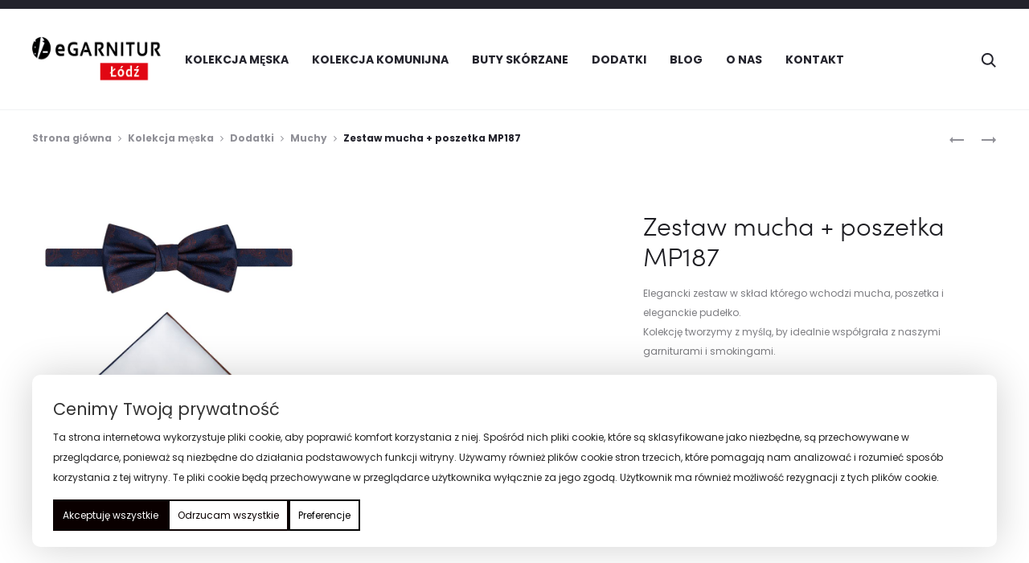

--- FILE ---
content_type: text/javascript
request_url: https://egarnitur-lodz.pl/wp-content/plugins/flexible-cookies/assets/js/cookie_blocker.js?ver=1.1.9
body_size: 586
content:
const block_until_accepted = dataObject.block_until_accepted;
const allowed_cookies = dataObject.allowed_cookies;
const flexible_cookies_now = new Date();
flexible_cookies_now.setDate(flexible_cookies_now.getDate() + 30);
const expire_time = Math.floor(flexible_cookies_now.getTime() / 1000);
const cookie_path = '/';
const plugin_cookies = dataObject.plugin_cookies;
const accept_after_time = dataObject.accept_after_time;
const accept_on_scroll = dataObject.accept_on_scroll;
const time_to_accept = dataObject.accept_after;
const patterns = dataObject.necessary_patterns;

jQuery(window).scroll(function () {
    if (accept_on_scroll  && flexibleCookiesFunctions.getCookieValue(plugin_cookies['bar']) === false) {
        flexibleCookiesBlocker.acceptAllCookies();
    }
});

jQuery(function () {
    if (accept_after_time && flexibleCookiesFunctions.getCookieValue(plugin_cookies['bar']) === false) {
        setTimeout(flexibleCookiesBlocker.acceptAllCookies, time_to_accept * 1000);
    }
})

class FlexibleCookiesBlocker {

    blockCookies() {
        let cookies_array = flexibleCookiesFunctions.getCookiesArray();
        cookies_array.forEach(function (cookie) {
            if (!Object.values(allowed_cookies).includes(cookie.name) && !flexibleCookiesBlocker.containsNecessaryPattern(cookie.name)) {
                flexibleCookiesBlocker.blockCookie(cookie.name);
            }
        });
    }

    blockCookie(cookie_name) {
        flexibleCookiesFunctions.setCookie(cookie_name, '', 'expires=Thu, 01 Jan 1970 00:00:00 UTC', '/', '');
    }

    acceptAllCookies() {
        let categories = flexibleCookiesFunctions.getAllCategories();
        flexibleCookiesUI.hideCookieBar();
		flexibleCookiesUI.checkAllCategoryCheckboxes();
        flexibleCookiesBlocker.savePreferences(categories.join(','));
        flexibleCookiesFunctions.setCookie(plugin_cookies['accepted_all_cookies'], expire_time, expire_time, cookie_path);
		if( flexibleCookiesGTMConsentUpdater ){
			flexibleCookiesGTMConsentUpdater.grantAll();
		}
    }

    denyAllCookies() {
        flexibleCookiesUI.hideCookieBar();
        flexibleCookiesBlocker.savePreferences();
		flexibleCookiesUI.uncheckAllCategoryCheckboxes();
		if( flexibleCookiesGTMConsentUpdater ){
			let allowed_categories = flexibleCookiesFunctions.getAcceptedCategories();
			flexibleCookiesGTMConsentUpdater.grantAcceptedCategories( allowed_categories );
		}
    }

    acceptSelectedCookies() {
		let allowed_categories = flexibleCookiesFunctions.getAcceptedCategories();
        flexibleCookiesBlocker.savePreferences(allowed_categories.join(','));
        flexibleCookiesBlocker.blockCookie(plugin_cookies['accepted_all_cookies']);
        flexibleCookiesUI.hideCookiesSettingsWindow();
        flexibleCookiesUI.hideCookieBar();
		if( flexibleCookiesGTMConsentUpdater ){
			flexibleCookiesGTMConsentUpdater.grantAcceptedCategories( allowed_categories );
		}
    }

    savePreferences(categories = '') {
        flexibleCookiesFunctions.setCookie(plugin_cookies['bar'], expire_time, expire_time, cookie_path);
        flexibleCookiesFunctions.setCookie(plugin_cookies['accepted_categories'], categories, expire_time, cookie_path);
    }

    containsNecessaryPattern(cookie_name) {
        for (let i = 0; i < patterns.length; i++) {

            if (cookie_name.includes(patterns[i])) {
                return true;
            }
        }

        return false;
    }
}

jQuery(function () {
    if (flexibleCookiesFunctions.getCookieValue(plugin_cookies['bar']) === false && block_until_accepted) {
        flexibleCookiesBlocker.blockCookies();
    }
    else if (flexibleCookiesFunctions.getCookieValue(plugin_cookies['bar']) !== false && flexibleCookiesFunctions.getCookieValue(plugin_cookies['accepted_all_cookies']) === false) {
        flexibleCookiesBlocker.blockCookies();
    }

});
const flexibleCookiesBlocker = new FlexibleCookiesBlocker();
